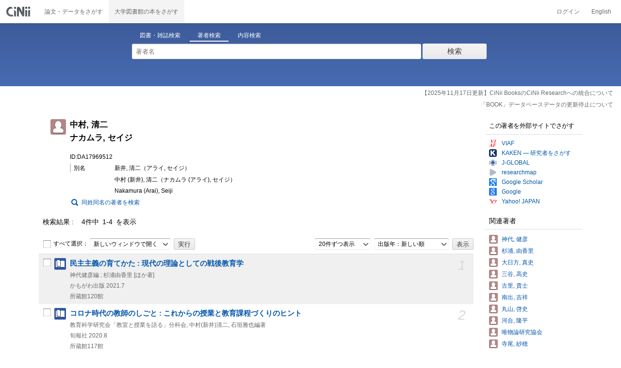

--- FILE ---
content_type: text/html;charset=UTF-8
request_url: https://ci.nii.ac.jp/author/DA17969512
body_size: 9172
content:
<!DOCTYPE html>
<html lang="ja">
<head>
	<meta http-equiv="content-type" content="text/html; charset=utf-8" />
	<meta http-equiv="X-UA-Compatible" content="IE=edge,chrome=1" />
	<meta http-equiv="content-style-type" content="text/css" />
	<meta http-equiv="content-script-type" content="text/javascript" />
	<meta name="viewport" content="width=device-width,user-scalable=no" />
	<meta name="format-detection" content="telephone=no">
	<link rel="stylesheet" type="text/css" href="/books/style/slick.css?V190423">
	<link rel="stylesheet" type="text/css" href="/books/style/slick-theme.css?V190423">
	<link rel="stylesheet" type="text/css" href="/books/style/slick-ext.css?V190423">
	<link rel="shortcut icon" href="/books/images/favicon.ico" type="image/vnd.microsoft.icon" />
	<link href="/books/style/cinii.css?V20251017" rel="stylesheet" type="text/css" />
	<script type="text/javascript" src="/books/js/jquery-3.7.1.min.js"></script>
	<script type="text/javascript" src="/books/js/bootstrap.min.js"></script>
	<script type="text/javascript" src="/books/js/cinii.js?V151027"></script>
	<script type="text/javascript" src="/books/js/html5shiv-printshiv.min.js"></script>
	<script type="text/javascript" src="/books/js/respond.min.js"></script>
	<script type="text/javascript" src="/books/js/common.js?V240716"></script>
	<script type="text/javascript" src="/books/js/changeDisplayMode.js?V190913"></script>
	<script type="text/javascript" src="/books/js/transferParameterCir.js?240724"></script>
	<script async src="https://www.googletagmanager.com/gtag/js?id=G-5YXF8KWH9K"></script>
	<link rel="search" type="application/opensearchdescription+xml" title="CiNii Books" href="/books/opensearch/description.xml" />
	<link rel="search" type="application/opensearchdescription+xml" title="CiNii Books - Exact title match" href="/books/opensearch/exact-title.xml" />
	<link rel="search" type="application/opensearchdescription+xml" title="CiNii Books - Author Search" href="/books/opensearch/author.xml" />
	<!--[if IE 8.0]>
	<link rel="stylesheet" type="text/css" href="/books/style/cinii-ie8.css?V151112">
	<![endif]-->

	<title>CiNii Books 著者 - 中村, 清二 </title>
	<link rel="meta" type="application/rdf+xml" title="RDF" href="/author/DA17969512.rdf" />
	<link rel="meta" type="application/json" title="JSON-LD 1.0" href="/author/DA17969512.json" />
    <style>
		.itemheading .outlineInHeading .lowlv-section dt {
		  width: 6em;
		}
		.itemheading .outlineInHeading .lowlv-section dd {
		  margin-left: 6em;
		}
    </style>
</head>
<body class="books detail with_sidenavi">

<nav class="navbar navbar-header">
	<div class="navbar-topcontent">
		<a href="/books/" id="system_ci_jp" class="navbar-brand headerlogo">CiNii 国立情報学研究所 学術情報ナビゲータ[サイニィ]</a>

		<!--トグルボタンの設置-->
		<button type="button" class="navbar-toggle button-menu collapsed" data-toggle="collapse" data-target="#nav-content">
			メニュー
		</button>
		
		<button type="button" class="navbar-toggle button-search collapsed" data-toggle="collapse" data-target="#searchbox">
			検索
		</button>
	</div><!-- end of div.navbar-topcontent -->

	<div id="nav-content" class="collapse navbar-collapse headermenu">
		<ul class="nav navbar-nav menu-service-list">
			<li><a href="https://cir.nii.ac.jp/" onclick="return transferParameterCir(this, 'https://cir.nii.ac.jp', true, 'cir');" class="menu-service-item"><div>論文・データをさがす</div></a></li>
			<li class="active"><a href="/books/"  class="menu-service-item"><div>大学図書館の本をさがす</div></a></li>
		</ul>

		<ul class="nav navbar-nav menu-utility-list">

					<li><a href="https://auth.cir.nii.ac.jp/user/auth/login?contentsServer=BOOKS" class="menu-utility-item">ログイン</a></li>

			<li><a href="/author/DA17969512?l=en" class="menu-utility-item">English</a></li>

		</ul>
	</div><!-- end of div#nav-content -->
</nav><!-- end of nav.navbar-header -->
	
	<div class="container body-wrap">

<div id="searchbox" class="searchbox">

	<div class="book_search searchFormContainer">
		
		<div id ="searchformcontents" class="searchformcontents container-fluid">
			<div class="searchboxheader row">
				
				<div class="col-xs-12 col-sm-10 col-sm-offset-2">
					<div class="tab_index">
						<ul class="tab_index_list">
							<li class="tab_index_item tab_index_item-active">
								<a id="tab-book_search" class="tab-index-content" href="javascript:void(0);" >図書・雑誌検索</a>
							</li>
							<li class=" tab_index_item">
								<a id="tab-author_search" class="tab-index-content" href="javascript:void(0);">著者検索</a>
							</li>
							<li class=" tab_index_item">
								<a id="tab-content_search" class="tab-index-content" href="javascript:void(0);">内容検索</a>
							</li>
						</ul>
					</div>
				</div>
			</div>
			
			<form id="searchbooksform" name="searchbooksform" action="/books/search" method="get" onsubmit="return searchBooks(this, false);">
				<input type="hidden" name="advanced" id="hidden_advanced" value="false" />
				<input type="hidden" name="count" id="hidden_count" value="20" />
				<input type="hidden" name="sortorder" id="hidden_sortorder" value="3" />			
				<div class="row form-tabcontent form-books">

					<div class="col-xs-12 col-sm-10 col-sm-offset-2">
						<div class="row row-textform">
							<div class="col-xs-9 col-sm-9 col-form">
								<input type="text" name="q" id="freetextbox" class="main_srchterm searchforminput" value="" onkeypress="return submitByEnter(this);" placeholder="フリーワード" />
							</div>
							<div class="col-xs-3 col-sm-3">
								<button class="btn searchbtn" id="book_srchbtn_nrml" alt="検索" value="" onclick="return searchBooks(this.form, false);" type="submit">検索</button>
							</div>
							
						</div>
					</div>
					
					<div class="col-xs-12 col-sm-10 col-sm-offset-2">
						<div class="row filter_radiobtnbox">
							<div class="col-xs-12 col-sm-9 filter_segmentControl">
								<div class="row">
									<div class="col-xs-12 col-sm-2 filter_radiobtnbox-segmentarea1">
										<label for="filter_all_advanced" class="segment1 checked"><input type="radio" name="type" value="0" id="filter_all_advanced" checked="checked" />すべての資料</label>
									</div>
									<div class="col-xs-12 col-sm-3 filter_radiobtnbox-segmentarea2">
										<label for="filter_fulltext_advanced" class="segment2"><input type="radio" name="type" value="1" id="filter_fulltext_advanced"  />図書</label>
									</div>
									<div class="col-xs-12 col-sm-7 filter_radiobtnbox-segmentarea3">
										<label for="filter_includeLinks_advanced" class="segment3"><input type="radio" name="type" value="2" id="filter_includeLinks_advanced" />雑誌</label>
									</div>
								</div>
							</div>
							<div class="col-xs-12 col-sm-3 advsearchbtn-area">
								<a id="btn-toggle-advsearch-top" class="btn-toggle-advsearch collapsed" data-toggle="collapse" data-target="#advanced_search"><span class="btn-toggle-advsearch-label">詳細検索</span></a>
							</div>
						</div>
					</div>
					
					<div id="advanced_search" class="col-xs-12 col-sm-12 advanced_search">
						<div class="row">
							<div class="col-xs-12 col-sm-12">
								<div class="row row-textform">
									<div class="col-xs-12 col-sm-2 searchformlabel"><label for="sopt1">タイトル</label></div>
									<div class="col-xs-12 col-sm-5 col-form"><input type="text" id="sopt1" name="title" class="searchforminput" onkeypress="return submitByEnter(this);" value="" /></div>
									<div class="col-xs-12 col-sm-5 col-form advinput_chk">
										<label for="exact_title"><input type="checkbox" class="cb" id="exact_title" name="title_exact" value="true" >タイトル完全一致</label>
										<label for="include_utl"><input type="checkbox" class="cb" id="include_utl" name="include_utl" value="true" >統一タイトルを含む</label>
									</div>
								</div>
							</div>
							<div class="col-xs-12 col-sm-12">
								<div class="row row-textform">
									<div class="col-xs-12 col-sm-2 searchformlabel"><label for="sopt2">著者名</label></div>
									<div class="col-xs-12 col-sm-5 col-form"><input type="text" id="sopt2" name="author" class="searchforminput" onkeypress="return submitByEnter(this);" value="" /></div>
									<div class="col-xs-12 col-sm-5 col-form advinput_chk">
										<label for="include_alias" class="customCB"><input type="checkbox" class="cb" id="include_alias" name="include_alias" value="true" >別名を含む</label>
									</div>
								</div>
							</div>
							<div class="col-xs-12 col-sm-4">
								<div class="row row-textform">
									<div class="col-xs-12 col-sm-6 searchformlabel"><label for="sopt3">著者ID</label></div>
									<div class="col-xs-12 col-sm-6 col-form"><input type="text" id="sopt3" name="authorid" class="searchforminput" onkeypress="return submitByEnter(this);" value="" /></div>
								</div>
							</div>
							<div class="col-xs-12 col-sm-4">
								<div class="row row-textform">
									<div class="col-xs-12 col-sm-5 searchformlabel"><label for="sopt4">統一タイトルID</label></div>
									<div class="col-xs-12 col-sm-7 col-form"><input type="text" id="sopt4" name="utid" class="searchforminput" onkeypress="return submitByEnter(this);" value="" /></div>
								</div>
							</div>
							<div class="col-xs-12 col-sm-4">
								<div class="row row-textform">
									<div class="col-xs-12 col-sm-5 searchformlabel"><label for="sopt5">出版者</label></div>
									<div class="col-xs-12 col-sm-7 col-form"><input type="text" id="sopt5" name="publisher" class="searchforminput" onkeypress="return submitByEnter(this);" value="" /></div>
								</div>
							</div>
							<div class="col-xs-12 col-sm-4">
								<div class="row row-textform">
									<div class="col-xs-12 col-sm-6 searchformlabel"><label for="sopt6">ISBN</label></div>
									<div class="col-xs-12 col-sm-6 col-form"><input type="text" id="sopt6" name="isbn" class="searchforminput" onkeypress="return submitByEnter(this);" value="" /></div>
								</div>
							</div>
							<div class="col-xs-12 col-sm-4">
								<div class="row row-textform">
									<div class="col-xs-12 col-sm-5 searchformlabel"><label for="sopt7">ISSN</label></div>
									<div class="col-xs-12 col-sm-7 col-form"><input type="text" id="sopt7" name="issn" class="searchforminput" onkeypress="return submitByEnter(this);" value="" /></div>
								</div>
							</div>
							<div class="col-xs-12 col-sm-4">
								<div class="row row-textform">
									<div class="col-xs-12 col-sm-5 searchformlabel"><label for="sopt8">NCID</label></div>
									<div class="col-xs-12 col-sm-7 col-form"><input type="text" id="sopt8" name="ncid" class="searchforminput" onkeypress="return submitByEnter(this);" value="" /></div>
								</div>
							</div>
							<div class="col-xs-12 col-sm-4">
								<div class="row row-textform">
									<div class="col-xs-12 col-sm-6 searchformlabel"><label for="sopt9">件名</label></div>
									<div class="col-xs-12 col-sm-6 col-form"><input type="text" id="sopt9" name="subject" class="searchforminput" onkeypress="return submitByEnter(this);" value="" /></div>
								</div>
							</div>
							<div class="col-xs-12 col-sm-4">
								<div class="row row-textform">
									<div class="col-xs-12 col-sm-5 searchformlabel"><label for="sopt10">分類</label></div>
									<div class="col-xs-12 col-sm-7 col-form"><input type="text" id="sopt10" name="clas" class="searchforminput" onkeypress="return submitByEnter(this);" value="" /></div>
								</div>
							</div>
							<div class="col-xs-12 col-sm-4">
								<div class="row row-textform">
									<div class="col-xs-12 col-sm-5 searchformlabel"><label for="sopt11">注記</label></div>
									<div class="col-xs-12 col-sm-7 col-form"><input type="text" id="sopt11" name="note" class="searchforminput" onkeypress="return submitByEnter(this);" value="" /></div>
								</div>
							</div>
							<div class="col-xs-12 col-sm-4">
								<div class="row row-textform">
									<div class="col-xs-12 col-sm-6 searchformlabel"><label for="slct-typecode-gmd">資料種別</label></div>
									<div class="col-xs-12 col-sm-6 col-form">
										<select name="gmd" class="slct-typecode searchforminput" id="slct-typecode-gmd">
											<option value="">すべての資料種別</option>
											<option value="_">図書・雑誌</option>
											<option value="a">地図資料</option>
											<option value="b">文字資料（点字）</option>
											<option value="c">楽譜（印刷）</option>
											<option value="d">文字資料（書写資料）</option>
											<option value="e">地図（書写資料）</option>
											<option value="f">楽譜（書写資料）</option>
											<option value="g">静止画像（投影）</option>
											<option value="h">マイクロ形態</option>
											<option value="k">静止画像（非投影）</option>
											<option value="m">映画</option>
											<option value="s">録音資料（音楽）</option>
											<option value="t">録音資料（非音楽）</option>
											<option value="v">ビデオレコード</option>
											<option value="w">機械可読データファイル</option>
											<option value="x">3次元工芸品,自然の事物</option>
											<option value="y">キット</option>
										</select>
									</div>
								</div>
							</div>
							<div class="col-xs-12 col-sm-4">
								<div class="row row-textform">
									<div class="col-xs-12 col-sm-5 searchformlabel"><label for="sopt13">言語種別</label></div>
									<div class="col-xs-12 col-sm-7 col-form">
										<div class="langControls">
										<span class="langselect">
											<select name="lang1" class="slct-langcode searchforminput">
												<option value="">すべての言語</option>
												<option value="jpn">日本語</option>
												<option value="eng">英語</option>
												<option value="ger">ドイツ語</option>
												<option value="fre">フランス語</option>
												<option value="chi">中国語</option>
												<option value="rus">ロシア語</option>
												<option value="spa">スペイン語</option>
												<option value="ita">イタリア語</option>
												<option value="kor">韓国・朝鮮語</option>
												<option value="ara">アラビア語</option>
											</select>
										</span>
										<span class="langcode"><input type="text" id="sopt13" name="lang" class="searchforminput" onkeypress="return submitByEnter(this);" value="" placeholder="コード" /></span>	
										</div>
									</div>
								</div>
							</div>
							<div class="col-xs-12 col-sm-4">
								<div class="row row-textform">
									<div class="col-xs-12 col-sm-5 searchformlabel"><label for="sopt14">出版年</label></div>
									<div class="col-xs-12 col-sm-7 ">
										<input type="text" id="sopt14" name="year_from" class="degreeconferment_year" onkeypress="return submitByEnter(this);" maxlength="4" value="" />
										<span class="unit">年から</span>
										<input type="text" id="sopt14-2" name="year_to" class="degreeconferment_year" maxlength="4" onkeypress="return submitByEnter(this);" value="" />
										<span class="unit">年まで</span>
									</div>
								</div>
							</div>
							<div class="col-xs-12 col-sm-4">
								<div class="row row-textform">
									<div class="col-xs-12 col-sm-6 searchformlabel"><label for="sopt15">図書館ID</label></div>
									<div class="col-xs-12 col-sm-6 col-form"><input type="text" id="sopt15" name="fano" class="searchforminput" onkeypress="return submitByEnter(this);" value="" /></div>
								</div>
							</div>
							<div class="col-xs-12 col-sm-4">
								<div class="row row-textform">
									<div class="col-xs-12 col-sm-5 searchformlabel"><label for="sopt16">機関ID</label></div>
									<div class="col-xs-12 col-sm-7 "><input type="text" id="sopt16" name="kid" class="searchforminput" onkeypress="return submitByEnter(this);" value="" /></div>
								</div>
							</div>
							<div class="col-xs-12 col-sm-4">
								<div class="row row-textform">
									<div class="col-xs-12 col-sm-5 searchformlabel"><label for="sopt17">地域</label></div>
									<div class="col-xs-12 col-sm-7 col-form">
										<select name="area" class="slct-kencode searchforminput" id="sopt17">
											<option value="">すべての地域</option>
											<option value="01" class="ken">北海道</option>
											<option value="02 03 04 05 06 07 " class="region">東北地方</option>
											<option value="02" class="ken">青森</option>
											<option value="03" class="ken">岩手</option>
											<option value="04" class="ken">宮城</option>
											<option value="05" class="ken">秋田</option>
											<option value="06" class="ken">山形</option>
											<option value="07" class="ken">福島</option>
											<option value="08 09 10 11 12 13 14 " class="region">関東地方</option>
											<option value="08" class="ken">茨城</option>
											<option value="09" class="ken">栃木</option>
											<option value="10" class="ken">群馬</option>
											<option value="11" class="ken">埼玉</option>
											<option value="12" class="ken">千葉</option>
											<option value="13" class="ken">東京</option>
											<option value="14" class="ken">神奈川</option>
											<option value="15 16 17 18 19 20 " class="region">北陸・甲信越地方</option>
											<option value="15" class="ken">新潟</option>
											<option value="16" class="ken">富山</option>
											<option value="17" class="ken">石川</option>
											<option value="18" class="ken">福井</option>
											<option value="19" class="ken">山梨</option>
											<option value="20" class="ken">長野</option>
											<option value="21 22 23 24 " class="region">東海地方</option>
											<option value="21" class="ken">岐阜</option>
											<option value="22" class="ken">静岡</option>
											<option value="23" class="ken">愛知</option>
											<option value="24" class="ken">三重</option>
											<option value="25 26 27 28 29 30 " class="region">関西地方</option>
											<option value="25" class="ken">滋賀</option>
											<option value="26" class="ken">京都</option>
											<option value="27" class="ken">大阪</option>
											<option value="28" class="ken">兵庫</option>
											<option value="29" class="ken">奈良</option>
											<option value="30" class="ken">和歌山</option>
											<option value="31 32 33 34 35 36 37 38 39 " class="region">中国・四国地方</option>
											<option value="31" class="ken">鳥取</option>
											<option value="32" class="ken">島根</option>
											<option value="33" class="ken">岡山</option>
											<option value="34" class="ken">広島</option>
											<option value="35" class="ken">山口</option>
											<option value="36" class="ken">徳島</option>
											<option value="37" class="ken">香川</option>
											<option value="38" class="ken">愛媛</option>
											<option value="39" class="ken">高知</option>
											<option value="40 41 42 43 44 45 46 47 " class="region">九州・沖縄地方</option>
											<option value="40" class="ken">福岡</option>
											<option value="41" class="ken">佐賀</option>
											<option value="42" class="ken">長崎</option>
											<option value="43" class="ken">熊本</option>
											<option value="44" class="ken">大分</option>
											<option value="45" class="ken">宮崎</option>
											<option value="46" class="ken">鹿児島</option>
											<option value="47" class="ken">沖縄</option>
											<option value="151 152 153 " class="region">アジア地域</option>
											<option value="151" class="ken">韓国</option>
											<option value="152" class="ken">中国</option>
											<option value="153" class="ken">タイ</option>
											<option value="254 255 256 257 258 259 260 261 " class="region">ヨーロッパ地域</option>
											<option value="254" class="ken">イギリス</option>
											<option value="255" class="ken">ドイツ</option>
											<option value="256" class="ken">スイス</option>
											<option value="257" class="ken">フランス</option>
											<option value="258" class="ken">ベルギー</option>
											<option value="259" class="ken">オランダ</option>
											<option value="260" class="ken">スウェーデン</option>
											<option value="261" class="ken">ノルウェー</option>
											<option value="362 " class="region">北米地域</option>
											<option value="362" class="ken">アメリカ</option>
											<option value="__" class="region">その他海外</option>
										</select>
									</div>
								</div>
							</div>
							
							<div class="col-xs-12 col-sm-12">
								<div class="row row-textform">
									<div class="col-xs-12 col-sm-2 searchformlabel"></div>
									<div class="col-xs-12 col-sm-10 col-form advinput_chk chk-keep-condition">
										<label for="chk_keep_condition"><input name="keep_condition" class="cb" id="chk_keep_condition" type="checkbox" value="true"  />図書館ID・機関ID・地域を記憶する</label>
										<input name="update_keep" type="hidden" value="true">
										<script type="text/javascript">
											//<![CDATA[
												document.write("<label for=\"script_r2k_advanced\"><input type=\"checkbox\" class=\"cb\" id=\"script_r2k_advanced\"/>ローマ字をカナに変換 </label>");
											//]]>
										</script>
									</div>
								</div>
							</div>
						
							<div class="col-xs-12 visible-xs-block text-center">
								<button class="btn searchbtn" onclick="return searchBooks(this.form, false);" type="submit">検索</button>
							</div>
	
							<div id="btn-toggle-advsearch-bottom" class="col-xs-12 visible-xs-block advsearchbtn-area">
								<a class="btn-toggle-advsearch collapsed" data-toggle="collapse" data-target="#advanced_search"><span class="btn-toggle-advsearch-label">閉じる</span></a>
							</div>
						</div>
					</div>
				</div>
			</form>			<form id="searchnamesform" name="searchnamesform" action="/books/author" method="get" onsubmit="return searchNames(this, false);">
				<input type="hidden" name="count" value="20" />
				<input type="hidden" name="sortorder" value="2" />
				<div class="row form-tabcontent form-author">
					<div class="col-xs-12 col-sm-10 col-sm-offset-2">
						<div class="row row-textform">
							<div class="col-xs-9 col-sm-9 col-form">
								<input type="text" name="name" id="authname_textbox" class="main_srchterm searchforminput" onkeypress="return submitByEnter(this);" value="" placeholder="著者名" />
							</div>
							<div class="col-xs-3 col-sm-3">
								<button class="btn searchbtn" onclick="return searchNames(this.form, false);" type="submit">検索</button>
							</div>
						</div>
					</div>
				</div>
			</form>
			<form id="searchcontentsform" name="searchcontentsform" action="/books/contents" method="get" onsubmit="return searchContents(this, false);">
				<input type="hidden" name="count" value="20" >
				<input type="hidden" name="sortorder" value="3" >
				<div class="row form-tabcontent form-content">
					<div class="col-xs-12 col-sm-10 col-sm-offset-2">
						<div class="row row-textform">
							<div class="col-xs-9 col-sm-9 col-form">
								<input type="text" name="contents" id="contents_textbox" class="main_srchterm searchforminput" onkeypress="return submitByEnter(this);" value="" placeholder="フリーワード" />
							</div>
							<div class="col-xs-3 col-sm-3">
								<button class="btn searchbtn" onclick="return searchContents(this.form, false);" type="submit">検索</button>
							</div>
						</div>
					</div>
				</div>
			</form>
		</div>		
	</div>
</div>
<script type="text/javascript" src="/books/js/searchbox_disclosure.js?V240716"></script>
<script type="text/javascript" src="/books/js/utils.js?V190913"></script>
<script type="text/javascript">
	window.initSearchBox('author', false);
</script>
		<div class="servicestop_information"><div id="servicestop_information">
<ul><li><a href="https://support.nii.ac.jp/ja/cir/cib_integration">【2025年11月17日更新】CiNii BooksのCiNii Researchへの統合について</a></li>
<li><a href="https://support.nii.ac.jp/ja/news/cinii/20251208-0
">「BOOK」データベースデータの更新停止について</a></li>
</ul>
</div>

</div>
		
		<div class="container-hasSubnav">
			<div class="maincontents">
				<div class="itemdatatext">
				
					<div class="itemheading authordata">
						<h1 class="author_class entry-title">
							<span>中村, 清二 </span>
							<span>ナカムラ, セイジ</span>
							
						</h1>
						<div class="outlineInHeading">
							<p class="idinheading id">ID:DA17969512</p>
							<dl class="bblp-othertitle trr lowlv-section">
								<dt>別名</dt>
								<dd>
<div>
									<p class="seefm">新井, 清二（アライ, セイジ）</p>
</div>
<div>
									<p class="seefm">中村 (新井), 清二（ナカムラ (アライ), セイジ）</p>
</div>
<div>
									<p class="seefm">Nakamura (Arai), Seiji</p>
</div>
								</dd>
							</dl>
							<p id="search_samename"><a href="/books/author?name=%E4%B8%AD%E6%9D%91+%E6%B8%85%E4%BA%8C&count=20&sortorder=2">同姓同名の著者を検索</a></p>
						</div>
					</div><!-- end of div.itemheading -->
					
					<div class="resultlist">

						<div class="listheading">
							<h1 class="heading">
								<span class="hitNumLabel">検索結果</span>4件中&ensp;1-4&ensp;を表示
							</h1>


							
							<div class="actionsortbox">
								<div class="actionforlist hidden-xs">
									<form name="actionform" method="get" onsubmit="doAction(this,1,4,'ADetail-');return false;" class="form-inline">
										<label for="selectall">
											<input class="cb" type="checkbox" id="selectall" onclick="checkAllWith(this,1,4);" />すべて選択：
										</label>
										<div class="form-group form-group-inline">
											<select name="actionmenu" onchange="" class="form-control">
												<option value="openBooksUrl">新しいウィンドウで開く</option>
												<option value="exportRefWorks">RefWorksに書き出し</option>
												<option value="exportEndNote">EndNoteに書き出し</option>
												<option value="viewBibIX">Refer/BibIXで表示</option>
												<option value="viewRis">RISで表示</option>
												<option value="viewBibTex">BibTeXで表示</option>
												<option value="viewTsv">TSVで表示</option>
											</select>
										</div>
										<input type="submit" value="実行" class="commonBtn" />
									</form>
								</div>
								
	<div class="sortlist">
		<form name="listoption" action="/author/DA17969512" method="get" class="form-inline">

			<div class="form-group form-group-inline">
				<select name="count" id="numitem" class="form-control">
					<option value="20" selected="selected">20件ずつ表示</option>
					<option value="50">50件ずつ表示</option>
					<option value="100">100件ずつ表示</option>
					<option value="200">200件ずつ表示</option>
				</select>
			</div>
			<div class="form-group form-group-inline">
				<select name="sortorder" id="sort" class="sortdropdown form-control">
					<option value="3" selected="selected">出版年：新しい順</option>
					<option value="2">出版年：古い順</option>
					<option value="5">所蔵館：多い順</option>
					<option value="4">所蔵館：少ない順</option>
					<option value="6">タイトル：五十音順</option>
					<option value="7">タイトル：五十音逆順</option>
					<option value="1">関連度</option>
				</select>
			</div>
			<input type="submit" class="commonBtn" value="表示" />
		</form>
	</div><!--end of div.sortlist-->							</div><!--end of div.actionsortbox -->
						</div><!-- end of div.listheading -->


						<form name="itemlistboxform" action="/books/search/export" method="post">
							<input type="hidden" name="format">
							<input type="hidden" name="sortorder" value="3">
							<div class="listContainer">
								<ul>
									<li class="oddline">
										<div class="listitem xfolkentry">
											<div class="list_number hidden-xs">1</div>
											<p class="listcheck hidden-xs">
												<input type="checkbox" name="ncid" id="item_check1"  class="cb BC08422262" value="BC08422262" />
											</p>
											<dl class="book_class">

												<dt class="item_mainTitle item_title">
													<a href="/ncid/BC08422262" class="taggedlink">民主主義の育てかた : 現代の理論としての戦後教育学</a>
												</dt>
												<dd>
													<p class="item_subData item_authordata">神代健彦編 ; 杉浦由香里 [ほか著]</p>
													<p class="item_data item_publishdata">
														<span class="pblc">かもがわ出版</span>
														<span class="pblcdt">2021.7</span>
														
														
													</p>
													<p class="item_data item_bibotherdata">
														
													</p>
													<p class="item_data item_librarynum">所蔵館120館</p>
												</dd>
											</dl>
										</div>
									</li>
									<li class="evenline">
										<div class="listitem xfolkentry">
											<div class="list_number hidden-xs">2</div>
											<p class="listcheck hidden-xs">
												<input type="checkbox" name="ncid" id="item_check2"  class="cb BC01572212" value="BC01572212" />
											</p>
											<dl class="book_class">

												<dt class="item_mainTitle item_title">
													<a href="/ncid/BC01572212" class="taggedlink">コロナ時代の教師のしごと : これからの授業と教育課程づくりのヒント</a>
												</dt>
												<dd>
													<p class="item_subData item_authordata">教育科学研究会「教室と授業を語る」分科会, 中村(新井)清二, 石垣雅也編著</p>
													<p class="item_data item_publishdata">
														<span class="pblc">旬報社</span>
														<span class="pblcdt">2020.8</span>
														
														
													</p>
													<p class="item_data item_bibotherdata">
														
													</p>
													<p class="item_data item_librarynum">所蔵館117館</p>
												</dd>
											</dl>
										</div>
									</li>
									<li class="oddline">
										<div class="listitem xfolkentry">
											<div class="list_number hidden-xs">3</div>
											<p class="listcheck hidden-xs">
												<input type="checkbox" name="ncid" id="item_check3"  class="cb BB22316144" value="BB22316144" />
											</p>
											<dl class="book_class">

												<dt class="item_mainTitle item_title">
													<a href="/ncid/BB22316144" class="taggedlink">文化が紡ぐ抵抗/抵抗が鍛える文化</a>
												</dt>
												<dd>
													<p class="item_subData item_authordata">唯物論研究協会編</p>
													<p class="item_data item_publishdata">
														<span class="pblc">大月書店</span>
														<span class="pblcdt">2016.10</span>
														
														<span class="ptblt-nmetc">唯物論研究年誌
第21号</span>
													</p>
													<p class="item_data item_bibotherdata">
														
													</p>
													<p class="item_data item_librarynum">所蔵館36館</p>
												</dd>
											</dl>
										</div>
									</li>
									<li class="evenline">
										<div class="listitem xfolkentry">
											<div class="list_number hidden-xs">4</div>
											<p class="listcheck hidden-xs">
												<input type="checkbox" name="ncid" id="item_check4"  class="cb BB14993329" value="BB14993329" />
											</p>
											<dl class="book_class">

												<dt class="item_mainTitle item_title">
													<a href="/ncid/BB14993329" class="taggedlink">民主主義を学習する : 教育・生涯学習・シティズンシップ</a>
												</dt>
												<dd>
													<p class="item_subData item_authordata">ガート・ビースタ著 ; 上野正道, 藤井佳世, 中村(新井)清二訳</p>
													<p class="item_data item_publishdata">
														<span class="pblc">勁草書房</span>
														<span class="pblcdt">2014.2</span>
														
														
													</p>
													<p class="item_data item_bibotherdata">
														
													</p>
													<p class="item_data item_librarynum">所蔵館260館</p>
												</dd>
											</dl>
										</div>
									</li>
								</ul>
							</div><!-- end of div.listContainer -->
						</form>


					</div><!-- end of div.resultlist -->
				</div>
			</div><!-- end of div.maincontents -->

			<div class="side_navigation">
				<div class="relateditem">
					<div class="relateditem_section othersites">
						
						<h2 class="heading">この著者を外部サイトでさがす</h2>
						<ul id="list_othersites">
							<li class="viaf"><a target="_blank" href="https://viaf.org/viaf/NII%7CDA17969512" class="link_othersite" id="viaf">VIAF</a></li>
							<li class="nrid"><a target="_blank" href="https://nrid.nii.ac.jp/search/?qg=%E4%B8%AD%E6%9D%91%2B%E6%B8%85%E4%BA%8C" class="link_othersite" id="nrid">KAKEN &mdash; 研究者をさがす</a></li>
							<li class="jg"><a target="_blank" href="https://jglobal.jst.go.jp/search/researchers#%7B%22category%22%3A%221%22%2C%22keyword%22%3A%22%E4%B8%AD%E6%9D%91%20%E6%B8%85%E4%BA%8C%22%7D" class="link_othersite" id="jg">J-GLOBAL</a></li>
							<li class="rm"><a target="_blank" href="https://researchmap.jp/researchers?name=%E4%B8%AD%E6%9D%91%20%E6%B8%85%E4%BA%8C" class="link_othersite" id="rm">researchmap</a></li>
							<li class="googles"><a target="_blank" href="https://scholar.google.co.jp/scholar?q=%E4%B8%AD%E6%9D%91%20%E6%B8%85%E4%BA%8C&amp;hl=ja&amp;btnG=%E6%A4%9C%E7%B4%A2&amp;lr=" class="link_othersite" id="googles">Google Scholar</a></li>
							<li class="google"><a target="_blank" href="https://www.google.co.jp/search?hl=ja&amp;q=%E4%B8%AD%E6%9D%91%20%E6%B8%85%E4%BA%8C&amp;btnG=%E6%A4%9C%E7%B4%A2&amp;lr=" class="link_othersite" id="google">Google</a></li>
							<li class="yahoo"><a target="_blank" href="https://search.yahoo.co.jp/search?p=%E4%B8%AD%E6%9D%91%20%E6%B8%85%E4%BA%8C&amp;search.x=1&amp;fr=top_ga1_sa&amp;tid=top_ga1_sa&amp;ei=UTF-8&amp;aq=&amp;oq=" class="link_othersite" id="yahoo">Yahoo! JAPAN</a></li>
						</ul>
					</div>

					<div class="relateditem_section relatedauthor hidden-xs">
						<h2 class="heading accordion"><a href="javascript:void(0)" class="accordionSwitch collapsed" data-toggle="collapse" data-target="#relatedAuthorList"></a>関連著者</h2>
						<ul id="relatedAuthorList">
							<li><a href="/author/DA18517731">神代, 健彦 </a></li>
							<li><a href="/author/DA18382359">杉浦, 由香里</a></li>
							<li><a href="/author/DA19777396">大日方, 真史</a></li>
							<li><a href="/author/DA19777410">三谷, 高史</a></li>
							<li><a href="/author/DA19483770">古里, 貴士 </a></li>
							<li><a href="/author/DA18890495">南出, 吉祥</a></li>
							<li><a href="/author/DA1653473X">丸山, 啓史 </a></li>
							<li><a href="/author/DA14964487">河合, 隆平 </a></li>
							<li><a href="/author/DA00385834">唯物論研究協会</a></li>
							<li><a href="/author/DA16248763">寺尾, 紗穂 </a></li>
							<li><a href="/author/DA17178051">植上, 一希 </a></li>
							<li><a href="/author/DA17004742">三崎, 和志</a></li>
							<li><a href="/author/DA15804180">木下, ちがや </a></li>
							<li><a href="/author/DA09541236">豊泉, 周治 </a></li>
							<li><a href="/author/DA19769591">間庭, 大祐 </a></li>
							<li><a href="/author/DA03792062">竹内, 章郎 </a></li>
							<li><a href="/author/DA0870810X">Biesta, Gert</a></li>
							<li><a href="/author/DA13940723">上野, 正道</a></li>
							<li><a href="/author/DA14963451">藤井, 佳世 </a></li>
						</ul>
					</div>
				</div><!-- end of div.relateditem -->
			</div><!--end of div#side_navigation-->
			
			<a class="gotop center-block visible-xs">
				ページトップへ
			</a>
		</div><!-- end of div.container-hasSubnav -->
	</div><!-- end of div.container -->

<footer class="footer">
	<div class="footer-wrap">
		<div class="displaymode visible-xs">
			<div class="modelist">
				<div class="modeitem">
					<span id="btnSP" class="selected">スマートフォン版</span>
				</div>
				|
				<div class="modeitem">
					<a id="btnPC" href="#" onclick="selectModePc();return false;">PC版</a>
				</div> 
			</div> 
		</div>
		<div class="footer-linkblock ftb-about">
			<ul class="ft-group">
				<li><p class="ft-heading">CiNiiについて</p>
					<ul class="ft-list">
						<li><a href="https://support.nii.ac.jp/ja/cinii/cinii_outline">CiNiiについて</a></li>
						<li><a href="https://support.nii.ac.jp/ja/cir/cir_db">収録刊行物について</a></li>
						<li><a href="https://support.nii.ac.jp/ja/cinii/terms">利用規約・プライバシーポリシー</a></li>
						<li><a href="https://support.nii.ac.jp/ja/cinii/terms">個人情報の扱いについて</a></li>
						<li><a href="https://support.nii.ac.jp/ja/cinii/contact">お問い合わせ</a></li>
						<li><a href="https://www.nii.ac.jp/">国立情報学研究所 (NII)</a></li>
					</ul>
				</li>
			</ul>
		</div>
		<div class="footer-linkblock ftb-help">
			<ul class="ft-group">
				<li><p class="ft-heading">ヘルプ</p>
					<ul class="ft-list">
						<li><p><a href="https://support.nii.ac.jp/ja/cir/manual_outline">CiNii Research</a></p>
						</li>
						<li><p><a href="https://support.nii.ac.jp/ja/cib/manual_outline">CiNii Books - 大学図書館の本をさがす</a></p>
						</li>
						<li><p><a href="https://support.nii.ac.jp/ja/cinii/api/api_outline">メタデータ・API</a></p>
						</li>
					</ul>
				</li>
			</ul>
		</div>
		<div class="footer-linkblock ftb-info">
			<ul class="ft-group">
				<li><p class="ft-heading">新着情報</p>
					<ul class="ft-list">
						<li><a href="https://support.nii.ac.jp/ja/news/cinii">お知らせ</a></li>
						<li><a href="https://support.nii.ac.jp/ja/news/cinii/feed" class="ft-rsslink">RSS</a></li>
						<li><a href="https://twitter.com/cinii_jp">Twitter</a></li>
					</ul>
				</li>
			</ul>
		</div>
		<div class="footer-linkblock ftb-service">
			<ul class="ft-group">
				<li><p class="ft-heading">NIIのコンテンツサービス</p>
					<ul class="ft-list">
						<li><a href="https://kaken.nii.ac.jp/">KAKEN - 科学研究費助成事業データベース</a></li>
						<li><a href="https://irdb.nii.ac.jp/">IRDB - 学術機関リポジトリデータベース</a></li>
						<li><a href="https://reo.nii.ac.jp/">NII-REO - 電子リソースリポジトリ</a></li>
					</ul>
				</li>
			</ul>
		</div>
	</div>
	<div class="footer-logoblock sp">
		<a href="https://www.nii.ac.jp/" class="ft-logoname pc">
			<img src="/books/images/nii-logo-ls-jp.png" alt="NII 大学共同利用機関法人 情報•システム研究機構 国立情報学研究所" width="220" height="42" class="provider-logo">
		</a>
		<a href="https://www.nii.ac.jp/" class="ft-logoname sp">
			<img src="/books/images/nii-logo.png" alt="NII" width="64" height="42" class="provider-logo">
			<div class="provider-name">
				<span class="name-sub">大学共同利用機関法人 情報•システム研究機構</span>
				<span class="name-main">国立情報学研究所</span>
			</div>
		</a>
		<div class="copylight">© National Institute of Informatics</div>
	</div>
</footer>
<script type="text/javascript" src="/books/js/customFormControls.js?V240716"></script>

	<script type="text/javascript" src="/books/js/resultlist_disclosure.js?V230217"></script>
<script type="text/javascript">
	$("#search_samename a").on('click', function() {
		var href = $(this).attr("href");
		href = href.replace(/&sortorder=[0-9]*/, "");
		href = href.replace(/&count=[0-9]*/, "");
		var count = getSiteSettingValue("ac.", "20");
		if(!isNaN(parseInt(count))) {
			href += "&count=" + count;
		}
		var sortorder = getSiteSettingValue("as.", "2");
		if(!isNaN(parseInt(sortorder))) {
			href += "&sortorder=" + sortorder;
		}
		this.href = href;
		return true;
	});
</script>
<script>
  window.dataLayer = window.dataLayer || [];
  function gtag(){dataLayer.push(arguments);}
  gtag('js', new Date());
  gtag('config', 'G-5YXF8KWH9K'); // Creates a tracker.
  //gtag('event', 'page_view', { 'send_to': 'G-5YXF8KWH9K' }); // Sends a pageview.
</script></body>
</html>


--- FILE ---
content_type: application/javascript
request_url: https://ci.nii.ac.jp/books/js/resultlist_disclosure.js?V230217
body_size: 732
content:
function checkAllWith(check, start, end) {
	var checked = check.checked;
	for ( var index = start; index <= end; index++) {
		document.getElementById('item_check' + index).checked = checked;
	}
}

function doAction(form, start, end, gaLabelPrefix) {
	var act = form.actionmenu.options[form.actionmenu.selectedIndex];
	if (act.value == 'openBooksUrl') {
		var item;
		for ( var index = start; index <= end; index++) {
			item = document.getElementById('item_check' + index);
			if (item.checked) {
				window.open('/ncid/' + item.value);
			}
		}
	} else if (act.value == 'openNamesUrl') {
		var item;
		for ( var index = start; index <= end; index++) {
			item = document.getElementById('item_check' + index);
			if (item.checked) {
				window.open('/author/' + item.value);
			}
		}
	} else if (act.value.lastIndexOf('export', 0) == 0
			|| act.value.lastIndexOf('view', 0) == 0) {
		var ncids = "";
		var checked = 0;
		for (var index = start; index <= end; index++) {
			item = document.getElementById('item_check' + index);
			if (item.checked) {
				ncids = ncids + item.getAttribute("_shorten");
				checked++;
			}
		}
		if (checked > 0) {
			var gaLabel = null;
			var target = null;
			switch (act.value) {
			case 'exportRefWorks':
				target = "RefWorksMain";
				gaLabel = 'RefWorks';
				break;
			case 'exportEndNote':
				gaLabel = 'EndNote';
				break;
			case 'exportMendeley':
				target = "MendeleyMain";
				gaLabel = 'Mendeley';
				break;
			case 'viewBibIX':
				target = '_blank';
				gaLabel = 'Refer-BibIX';
				break;
			case 'viewRis':
				target = '_blank';
				gaLabel = 'RIS';
				break;
			case 'viewBibTex':
				target = '_blank';
				gaLabel = 'BibTeX';
				break;
			case 'viewTsv':
				target = '_blank';
				gaLabel = 'TSV';
				break;
			case 'viewISBD':
				target = '_blank';
				gaLabel = 'ISBD';
				break;
			}
			if (gaLabelPrefix != null && gaLabel != null) {
				gtag('event', 'click', {'event_category': 'export', 'event_action': 'click', 'event_label': gaLabelPrefix+gaLabel});
			}
			if (target == 'MendeleyMain') {
				window.open('https://www.mendeley.com/import/?format=bib&url=http%3A%2F%2F'+window.location.hostname+'%2Fbooks%2Fsearch%2Fexport%3Fs%3D'+document.itemlistboxform.sortorder.value+'%26f%3DexportMendeley%26n%3D' + ncids, target);
				return;
			}
			if (target != null) {
				document.itemlistboxform.target = target;
			} else {
				document.itemlistboxform.removeAttribute('target');
			}
			document.itemlistboxform.format.value = act.value;
			document.itemlistboxform.submit();
		}
	}
}